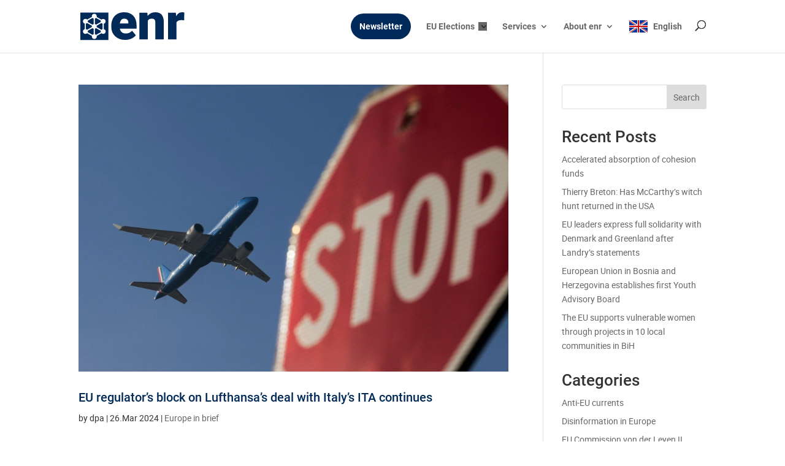

--- FILE ---
content_type: text/css
request_url: https://europeannewsroom.com/wp-content/themes/enr/style.css?ver=4.27.5
body_size: -21
content:
/*
Theme Name: ENR
Description: ENR-Theme, based on Divi.
Author: Steve Günther
Template: Divi
Version: 1.0
Text Domain: enr
*/

--- FILE ---
content_type: text/css
request_url: https://europeannewsroom.com/wp-content/cache/min/1/wp-content/themes/enr/assets/css/style.css?ver=1765205055
body_size: 2382
content:
body{font-weight:400}.nav li li{line-height:1.5em}@font-face{font-display:swap;font-family:"Roboto";src:url(../../../../../../../../themes/enr/assets/fonts/roboto-regular.woff2) format("woff2");font-weight:400;font-style:normal}@font-face{font-display:swap;font-family:"Roboto";src:url(../../../../../../../../themes/enr/assets/fonts/roboto-bold.woff2) format("woff2");font-weight:700;font-style:normal}@font-face{font-display:swap;font-family:"Roboto";src:url(../../../../../../../../themes/enr/assets/fonts/roboto-medium.woff2) format("woff2");font-weight:500;font-style:normal}figcaption{font-style:italic;color:#777777!important;text-align:left!important}.et_post_excerpt{font-weight:700}h1,h2,h3,h4,h5,h6{margin-top:10px;line-height:normal}.post h2{font-size:20px;color:#022a59!important}blockquote{border-left:12px solid;font-style:italic;font-weight:700;color:#022a59;font-size:21px;line-height:normal}blockquote cite{font-size:16px;font-weight:400}.wp-block-quote{border-left:4px solid!important}.wp-block-pullquote{border-color:#022a59!important;padding:0;border-top:4px solid!important;border-bottom:4px solid!important}.wp-block-pullquote blockquote{border-left:0 none;color:#022a59;text-align:left;padding-left:0;font-size:21px;line-height:normal;margin:20px 0}.wp-block-pullquote blockquote p{font-size:21px;line-height:normal}.wp-block-pullquote blockquote cite{text-transform:none;font-size:16px}#euvisns text{display:none}#euvisns text[cursor="pointer"]{font-family:"Roboto",sans-serif!important;font-size:12px!important;font-weight:normal!important}#eumapbase path[cursor="default"]{fill:#EBEBEB!important}#tipeumap{font-family:"Roboto",sans-serif!important;padding:16px!important;background:#FFF 0 0 no-repeat padding-box!important;box-shadow:0 4px 8px #00000033!important;border:0 none!important;font-size:13px!important;display:none}#tipeumap .agency-name{font-weight:700;margin-bottom:3px}#tipeumap .agency-shortname{font-weight:700;color:#777;margin-bottom:3px}#tipeumap .agency-location{background:url(../../../../../../../../themes/enr/assets/img/location.svg) no-repeat left center;background-size:9px 11px;font-style:italic;padding-left:13px;color:#777;margin-bottom:10px}#tipeumap .agency-logo{height:40px}#eumapbase path#eumap_44{fill:#afc6d6!important;cursor:pointer!important}#eumapbase path#eumap_44:hover{fill:rgba(175,198,214,.5)!important}#landscape-details{display:none}.et-fb-preview--desktop #landscape-details{display:block}#landscape-flag{padding-top:0}#landscape-flag .country{cursor:pointer;background:#FFF;box-shadow:0 2px 10px rgba(0,0,0,.25);padding:10px}#landscape-flag .country .et_pb_image{margin-bottom:0}#landscape-flag .country .et_pb_text{margin-top:5px;font-weight:700;font-size:16px}#main-content{position:relative}.medialandscape-overlay{background:rgba(0,0,0,.5);position:fixed;top:0;left:0;height:100%;width:100%;z-index:99}.medialandscape-overlay .medialandscape-overlay-content{background:#FFF;padding:50px;position:fixed;top:50%;left:50%;transform:translate(-50%,-50%);width:100%;max-width:1200px;max-height:70%;overflow-y:auto}.medialandscape-overlay .medialandscape-overlay-content u{text-decoration:none}.medialandscape-overlay .medialandscape-overlay-content .et_pb_image{padding:10px;box-shadow:0 2px 10px rgba(0,0,0,.25)}.medialandscape-overlay .medialandscape-overlay-content .medialandscape-overlay-close{position:absolute;top:0;right:0;font-size:24px;font-weight:700;cursor:pointer;z-index:999;height:40px;width:40px;line-height:40px;text-align:center}.medialandscape-overlay .medialandscape-overlay-content .medialandscape-overlay-close:before,.medialandscape-overlay .medialandscape-overlay-content .medialandscape-overlay-close:after{position:absolute;left:19px;top:10px;content:" ";height:22px;width:2px;background-color:#666}.medialandscape-overlay .medialandscape-overlay-content .medialandscape-overlay-close:before{transform:rotate(45deg)}.medialandscape-overlay .medialandscape-overlay-content .medialandscape-overlay-close:after{transform:rotate(-45deg)}.medialandscape-overlay .medialandscape-overlay-content .et_pb_row{padding:0!important;margin:0!important;width:100%}.medialandscape-overlay .medialandscape-overlay-content .et_pb_text{margin-bottom:0}.medialandscape-overlay .medialandscape-overlay-content .et_pb_toggle_content{padding:15px 0}.medialandscape-overlay .medialandscape-overlay-content .et_pb_toggle{background:transparent;border-left:0 none;border-top:0 none;border-right:0 none;margin-bottom:0!important;color:#666;padding:0!important}.medialandscape-overlay .medialandscape-overlay-content .et_pb_toggle .et_pb_toggle_title{font-size:18px;padding:10px 0;margin:0}.medialandscape-overlay .medialandscape-overlay-content .et_pb_toggle .et_pb_toggle_title:before{font-size:24px;content:"C"!important}.medialandscape-overlay .medialandscape-overlay-content .et_pb_toggle.et_pb_toggle_open .et_pb_toggle_title{font-weight:700}.medialandscape-overlay .medialandscape-overlay-content .et_pb_toggle.et_pb_toggle_open .et_pb_toggle_title:before{display:none}.wpml-ls-menu-item .wpml-ls-flag{display:none}.et_header_style_left #et-top-navigation nav>ul>li.wpml-ls-item>a,#top-menu li li.wpml-ls-item.menu-item-has-children>a:first-child,#top-menu li li.wpml-ls-item{padding-left:35px}.wpml-ls-menu-item .wpml-ls-flag+span{line-height:20px;display:inline-block}.wpml-ls-menu-item .sub-menu .wpml-ls-flag+span{display:inline-block}.wpml-ls-menu-item img.wpml-ls-flag{display:none}#top-menu .menu-item.wpml-ls-item.wpml-ls-item-en>a{background:url(../../../../../../../../themes/enr/assets/img/lang/en.png) no-repeat left top}#top-menu .menu-item.wpml-ls-item.wpml-ls-item-fr>a{background:url(../../../../../../../../themes/enr/assets/img/lang/fr.png) no-repeat left top}#top-menu .menu-item.wpml-ls-item.wpml-ls-item-de>a{background:url(../../../../../../../../themes/enr/assets/img/lang/de.png) no-repeat left top}#top-menu .menu-item.wpml-ls-item.wpml-ls-item-bg>a{background:url(../../../../../../../../themes/enr/assets/img/lang/bg.png) no-repeat left top}#top-menu .menu-item.wpml-ls-item.wpml-ls-item-bs>a{background:url(../../../../../../../../themes/enr/assets/img/lang/bs.png) no-repeat left top}#top-menu .menu-item.wpml-ls-item.wpml-ls-item-es>a{background:url(../../../../../../../../themes/enr/assets/img/lang/es.png) no-repeat left top}#top-menu .menu-item.wpml-ls-item.wpml-ls-item-hr>a{background:url(../../../../../../../../themes/enr/assets/img/lang/hr.png) no-repeat left top}#top-menu .menu-item.wpml-ls-item.wpml-ls-item-hu>a{background:url(../../../../../../../../themes/enr/assets/img/lang/hu.png) no-repeat left top}#top-menu .menu-item.wpml-ls-item.wpml-ls-item-it>a{background:url(../../../../../../../../themes/enr/assets/img/lang/it.png) no-repeat left top}#top-menu .menu-item.wpml-ls-item.wpml-ls-item-mk>a{background:url(../../../../../../../../themes/enr/assets/img/lang/mk.png) no-repeat left top}#top-menu .menu-item.wpml-ls-item.wpml-ls-item-ro>a{background:url(../../../../../../../../themes/enr/assets/img/lang/ro.png) no-repeat left top}#top-menu .menu-item.wpml-ls-item.wpml-ls-item-sk>a{background:url(../../../../../../../../themes/enr/assets/img/lang/sk.png) no-repeat left top}#top-menu .menu-item.wpml-ls-item.wpml-ls-item-sl>a{background:url(../../../../../../../../themes/enr/assets/img/lang/sl.png) no-repeat left top}#top-menu .menu-item.wpml-ls-item.wpml-ls-item-sq>a{background:url(../../../../../../../../themes/enr/assets/img/lang/sq.png) no-repeat left top}#top-menu .menu-item.wpml-ls-item.wpml-ls-item-sr>a{background:url(../../../../../../../../themes/enr/assets/img/lang/sr.png) no-repeat left top}#top-menu .menu-item.wpml-ls-item.wpml-ls-item-nl>a{background:url(../../../../../../../../themes/enr/assets/img/lang/nl.png) no-repeat left top}#top-menu .menu-item.wpml-ls-item.wpml-ls-item-cs>a{background:url(../../../../../../../../themes/enr/assets/img/lang/cs.png) no-repeat left top}#top-menu .menu-item.wpml-ls-item.wpml-ls-item-da>a{background:url(../../../../../../../../themes/enr/assets/img/lang/da.png) no-repeat left top}#top-menu .menu-item.wpml-ls-item.wpml-ls-item-el>a{background:url(../../../../../../../../themes/enr/assets/img/lang/el.png) no-repeat left top}#top-menu .menu-item.wpml-ls-item.wpml-ls-item-pl>a{background:url(../../../../../../../../themes/enr/assets/img/lang/pl.png) no-repeat left top}#top-menu .menu-item.wpml-ls-item.wpml-ls-item-pt-pt>a{background:url(../../../../../../../../themes/enr/assets/img/lang/pt-pt.png) no-repeat left top}#top-menu .menu-item.wpml-ls-item.wpml-ls-item-sv>a{background:url(../../../../../../../../themes/enr/assets/img/lang/sv.png) no-repeat left top}#top-menu .sub-menu .menu-item.wpml-ls-item a{background-position:left center}#top-menu .sub-menu .menu-item.wpml-ls-item a{padding-left:35px}#footer-bottom{padding:15px 0 10px}#footer-bottom .container{background:url(../../../../../../../../themes/enr/assets/img/logo-eu.png) no-repeat left center}#footer-funded{width:auto;display:table;color:#666}#footer-info{float:right;line-height:56px;padding-bottom:0}#footer-widgets{padding:35px 0 25px}.footer-widget{margin:0!important}@media (min-width:981px){.footer-widget{width:25%!important;min-height:20px}}.et_post_excerpt{margin-bottom:15px}body.category-digest #left-area .post-meta{padding-bottom:0;margin-bottom:0}body.category-digest #left-area .et_post_wireinfo{font-style:italic;padding-bottom:15px;margin-bottom:5px}.ot-floating-button__front{background:url(../../../../../../../../themes/enr/assets/img/onetrust.svg) no-repeat center center!important;background-size:29px 36px!important;background-color:#69c!important;border-radius:10px!important}.post-type-archive-tribe_events .entry-title,.single-tribe_events .entry-title{display:none}.post-type-archive-tribe_events .tribe-events-before-html,.single-tribe_events .tribe-events-before-html{margin-bottom:25px}.post-type-archive-tribe_events .tribe-events-before-html h1,.single-tribe_events .tribe-events-before-html h1{margin-bottom:25px}.post-type-archive-tribe_events .tribe-common--breakpoint-medium.tribe-events .tribe-events-l-container,.post-type-archive-tribe_events .tribe-common--breakpoint-medium.tribe-common .tribe-common-l-container,.single-tribe_events .tribe-common--breakpoint-medium.tribe-events .tribe-events-l-container,.single-tribe_events .tribe-common--breakpoint-medium.tribe-common .tribe-common-l-container{padding:0}.et_pb_blog_grid .entry-featured-image-url{padding-top:56.25%;display:block}.et_pb_blog_grid .entry-featured-image-url img{position:absolute;height:100%;width:100%;top:0;left:0;right:0;bottom:0;object-fit:cover}.et_pb_blog_grid .et_pb_post{margin:3px}@media (min-width:981px){.et_pb_gutters3 .et_pb_column_4_4 .et_pb_blog_grid .column.size-1of3,.et_pb_gutters3.et_pb_row .et_pb_column_4_4 .et_pb_blog_grid .column.size-1of3{width:33.33%;margin-right:0}}.audioplayer{margin-bottom:15px}.audioplayer-info{line-height:20px;position:relative;padding-left:27px;margin-bottom:5px}.audioplayer-info img{position:absolute;left:0;top:-1px}.waveform{width:calc(100% - 55px)}.waveform .con-controls{position:absolute!important;top:8px;left:0;width:45px!important}.waveform .ap-controls-right{display:none!important}.waveform .scrubbar{margin-left:55px!important}.waveform.audioplayer.skin-wave .ap-controls .con-playpause .playbtn,.waveform.audioplayer.skin-wave .ap-controls .con-playpause .pausebtn,.waveform.audioplayer.skin-wave .ap-controls .scrubbar .scrubBox-hover{background:#002a59!important}.waveform.waveform-start .curr-time,.waveform.waveform-start .total-time,.waveform.waveform-start .loading-svg{display:none}.waveform.waveform-loading .curr-time,.waveform.waveform-loading .total-time{display:none}@media (min-width:981px){.page-slug-agencies .et_pb_gutters3 .et_pb_column_1_4,.et_pb_gutters3.et_pb_row .et_pb_column_1_4{width:12%}.page-slug-agencies .et_pb_gutters3 .et_pb_column,.et_pb_gutters3.et_pb_row .et_pb_column{margin-right:3.5%}}body:not(.logged-in) .cat-item-827{display:none!important}ul.wp-tag-cloud{display:flex;flex-direction:row;justify-content:center;align-items:center;flex-wrap:wrap;gap:10px;padding:0}ul.wp-tag-cloud li{list-style-type:none;gap:10px;line-height:20px!important;cursor:pointer;transition:transform 0.2s;padding:16px 0}ul.wp-tag-cloud li:hover{transform:translateY(-3px)}ul.wp-tag-cloud li a{border-radius:38px;background:#FFF;padding:16px 24px;color:#002A59;font-size:20px!important;line-height:20px;font-weight:700;flex:none;order:0;flex-grow:0}

--- FILE ---
content_type: text/css
request_url: https://europeannewsroom.com/wp-content/et-cache/global/et-divi-customizer-global.min.css?ver=1766047483
body_size: 2097
content:
body,.et_pb_column_1_2 .et_quote_content blockquote cite,.et_pb_column_1_2 .et_link_content a.et_link_main_url,.et_pb_column_1_3 .et_quote_content blockquote cite,.et_pb_column_3_8 .et_quote_content blockquote cite,.et_pb_column_1_4 .et_quote_content blockquote cite,.et_pb_blog_grid .et_quote_content blockquote cite,.et_pb_column_1_3 .et_link_content a.et_link_main_url,.et_pb_column_3_8 .et_link_content a.et_link_main_url,.et_pb_column_1_4 .et_link_content a.et_link_main_url,.et_pb_blog_grid .et_link_content a.et_link_main_url,body .et_pb_bg_layout_light .et_pb_post p,body .et_pb_bg_layout_dark .et_pb_post p{font-size:14px}.et_pb_slide_content,.et_pb_best_value{font-size:15px}body{color:#333333}h1,h2,h3,h4,h5,h6{color:#333333}#et_search_icon:hover,.mobile_menu_bar:before,.mobile_menu_bar:after,.et_toggle_slide_menu:after,.et-social-icon a:hover,.et_pb_sum,.et_pb_pricing li a,.et_pb_pricing_table_button,.et_overlay:before,.entry-summary p.price ins,.et_pb_member_social_links a:hover,.et_pb_widget li a:hover,.et_pb_filterable_portfolio .et_pb_portfolio_filters li a.active,.et_pb_filterable_portfolio .et_pb_portofolio_pagination ul li a.active,.et_pb_gallery .et_pb_gallery_pagination ul li a.active,.wp-pagenavi span.current,.wp-pagenavi a:hover,.nav-single a,.tagged_as a,.posted_in a{color:#022a59}.et_pb_contact_submit,.et_password_protected_form .et_submit_button,.et_pb_bg_layout_light .et_pb_newsletter_button,.comment-reply-link,.form-submit .et_pb_button,.et_pb_bg_layout_light .et_pb_promo_button,.et_pb_bg_layout_light .et_pb_more_button,.et_pb_contact p input[type="checkbox"]:checked+label i:before,.et_pb_bg_layout_light.et_pb_module.et_pb_button{color:#022a59}.footer-widget h4{color:#022a59}.et-search-form,.nav li ul,.et_mobile_menu,.footer-widget li:before,.et_pb_pricing li:before,blockquote{border-color:#022a59}.et_pb_counter_amount,.et_pb_featured_table .et_pb_pricing_heading,.et_quote_content,.et_link_content,.et_audio_content,.et_pb_post_slider.et_pb_bg_layout_dark,.et_slide_in_menu_container,.et_pb_contact p input[type="radio"]:checked+label i:before{background-color:#022a59}.container,.et_pb_row,.et_pb_slider .et_pb_container,.et_pb_fullwidth_section .et_pb_title_container,.et_pb_fullwidth_section .et_pb_title_featured_container,.et_pb_fullwidth_header:not(.et_pb_fullscreen) .et_pb_fullwidth_header_container{max-width:1200px}.et_boxed_layout #page-container,.et_boxed_layout.et_non_fixed_nav.et_transparent_nav #page-container #top-header,.et_boxed_layout.et_non_fixed_nav.et_transparent_nav #page-container #main-header,.et_fixed_nav.et_boxed_layout #page-container #top-header,.et_fixed_nav.et_boxed_layout #page-container #main-header,.et_boxed_layout #page-container .container,.et_boxed_layout #page-container .et_pb_row{max-width:1360px}a{color:rgba(2,42,89,0.5)}.et_secondary_nav_enabled #page-container #top-header{background-color:#022a59!important}#et-secondary-nav li ul{background-color:#022a59}#top-menu li.current-menu-ancestor>a,#top-menu li.current-menu-item>a,#top-menu li.current_page_item>a{color:#022a59}#main-footer .footer-widget h4,#main-footer .widget_block h1,#main-footer .widget_block h2,#main-footer .widget_block h3,#main-footer .widget_block h4,#main-footer .widget_block h5,#main-footer .widget_block h6{color:#ffffff}.footer-widget li:before{border-color:#ffffff}#main-footer .footer-widget h4,#main-footer .widget_block h1,#main-footer .widget_block h2,#main-footer .widget_block h3,#main-footer .widget_block h4,#main-footer .widget_block h5,#main-footer .widget_block h6{font-weight:bold;font-style:normal;text-transform:uppercase;text-decoration:none}body .et_pb_button{background-color:rgba(255,255,255,0);border-radius:0px}body.et_pb_button_helper_class .et_pb_button,body.et_pb_button_helper_class .et_pb_module.et_pb_button{color:#ffffff}body .et_pb_bg_layout_light.et_pb_button:hover,body .et_pb_bg_layout_light .et_pb_button:hover,body .et_pb_button:hover{color:#022a59!important;background-color:#ffffff;border-color:rgba(255,255,255,0)!important;border-radius:0px}@media only screen and (min-width:981px){#main-footer .footer-widget h4,#main-footer .widget_block h1,#main-footer .widget_block h2,#main-footer .widget_block h3,#main-footer .widget_block h4,#main-footer .widget_block h5,#main-footer .widget_block h6{font-size:16px}.et_fixed_nav #page-container .et-fixed-header#top-header{background-color:#022a59!important}.et_fixed_nav #page-container .et-fixed-header#top-header #et-secondary-nav li ul{background-color:#022a59}.et-fixed-header #top-menu li.current-menu-ancestor>a,.et-fixed-header #top-menu li.current-menu-item>a,.et-fixed-header #top-menu li.current_page_item>a{color:#022a59!important}}@media only screen and (min-width:1500px){.et_pb_row{padding:30px 0}.et_pb_section{padding:60px 0}.single.et_pb_pagebuilder_layout.et_full_width_page .et_post_meta_wrapper{padding-top:90px}.et_pb_fullwidth_section{padding:0}}	h1,h2,h3,h4,h5,h6{font-family:'Roboto',sans-serif}body,input,textarea,select{font-family:'Roboto',sans-serif}body #page-container #sidebar{width:26%}body #page-container #left-area{width:74%}.et_right_sidebar #main-content .container:before{right:26%!important}.et_left_sidebar #main-content .container:before{left:26%!important}.container{max-width:1200px}.et_pb_scroll_top.et-pb-icon{background:#022a59;width:50px}#columns .et_pb_slides .et_pb_container{height:auto!important}.et-pb-controllers{bottom:0!important}.footer-widget{margin-bottom:15px!important}#footer-widgets .footer-widget .fwidget{margin-bottom:5px!important}.footer-widget .widget_block{float:none!important}.footer-widget .wp-block-media-text{grid-template-columns:24px auto!important}.footer-widget .wp-block-media-text__media{width:24px!important}.footer-widget .wp-block-media-text__content{padding:0 10px!important}#footer-widgets .footer-widget:nth-child(2){margin-bottom:0!important}.elections_menu_entry>a::after,.menu-item-1238303>a::after,.menu-item-1238603>a::after,.menu-item-1238662>a::after,.menu-item-1238956>a::after{content:" ";mask:url("data:image/svg+xml,%3C%3Fxml version='1.0' encoding='UTF-8'%3F%3E%3Csvg id='Ebene_1' data-name='Ebene 1' xmlns='http://www.w3.org/2000/svg' viewBox='0 0 18 19.48'%3E%3Cpath class='cls-1'  d='m2,19.48c-.55,0-1.02-.2-1.41-.59-.39-.39-.59-.86-.59-1.41v-4.55l2.75-3.13,1.43,1.43-2,2.25h13.65l-1.95-2.2,1.43-1.43,2.7,3.08v4.55c0,.55-.2,1.02-.59,1.41s-.86.59-1.41.59H2Zm0-2h14v-2H2v2Zm5.63-5.63l-3.53-3.53c-.38-.38-.57-.85-.56-1.41s.2-1.03.59-1.41L9.03.6C9.41.22,9.88.02,10.45,0s1.04.17,1.43.55l3.53,3.53c.38.38.58.85.6,1.4s-.17,1.02-.55,1.4l-5,5c-.38.38-.85.57-1.41.56s-1.03-.2-1.41-.59Zm6.38-6.35l-3.53-3.53-4.95,4.95,3.53,3.53,4.95-4.95ZM2,17.48v-2,2Z'/%3E%3C/svg%3E");display:inline-block;position:relative;width:14px;height:14px;;margin-left:4px;bottom:-2px;background-color:currentColor;mask-repeat:no-repeat}.menu_newsletter,#menu-item-1238333,#menu-item-1238602,#menu-item-1238669,#menu-item-1238932{background-color:#002a59;height:3em;padding:1em;margin-top:-1em;border-radius:3em;padding-right:1em!important;margin-right:22px}.menu_newsletter a,#menu-item-1238333 a,#menu-item-1238602 a,#menu-item-1238669 a,#menu-item-1238932 a{color:#fff!important}.et-fixed-header #top-menu li.menu_newsletter.current-menu-ancestor>a,.et-fixed-header #top-menu li.menu_newsletter.current-menu-item>a,.et-fixed-header #top-menu li.menu_newsletter.current_page_item>a,.et-fixed-header #top-menu li#menu-item-1238333.current-menu-ancestor>a,.et-fixed-header #top-menu li#menu-item-1238333.current-menu-item>a,.et-fixed-header #top-menu li#menu-item-1238333.current_page_item>a,.et-fixed-header #top-menu li#menu-item-1238602.current-menu-ancestor>a,.et-fixed-header #top-menu li#menu-item-1238602.current-menu-item>a,.et-fixed-header #top-menu li#menu-item-1238602.current_page_item>a,.et-fixed-header #top-menu li#menu-item-1238669.current-menu-ancestor>a,.et-fixed-header #top-menu li#menu-item-1238669.current-menu-item>a,.et-fixed-header #top-menu li#menu-item-1238669.current_page_item>a,.et-fixed-header #top-menu li#menu-item-1238932.current-menu-ancestor>a,.et-fixed-header #top-menu li#menu-item-1238932.current-menu-item>a,.et-fixed-header #top-menu li#menu-item-1238932.current_page_item>a{color:white!important}#mobile_menu>.menu_newsletter,#mobile_menu>#menu-item-1238333,#mobile_menu>#menu-item-1238602,#mobile_menu>#menu-item-1238669,#mobile_menu>#menu-item-1238932{padding:0;margin-top:0;margin-right:0}

--- FILE ---
content_type: image/svg+xml
request_url: https://europeannewsroom.com/wp-content/uploads/2022/02/edn4_Logo.svg
body_size: 2620
content:
<?xml version="1.0" encoding="utf-8"?>
<!-- Generator: Adobe Illustrator 26.0.2, SVG Export Plug-In . SVG Version: 6.00 Build 0)  -->
<svg version="1.1" id="Ebene_1" xmlns="http://www.w3.org/2000/svg" xmlns:xlink="http://www.w3.org/1999/xlink" x="0px" y="0px"
	 viewBox="0 0 203.2 55.4" style="enable-background:new 0 0 203.2 55.4;" xml:space="preserve">
<style type="text/css">
	.st0{fill:#022A59;}
</style>
<g>
	<g>
		<path class="st0" d="M14.4,16.7c0.1,0.4,0.2,0.8,0.2,1.3c0,0.4-0.1,0.9-0.2,1.3l9.4,5.4c0.6-0.6,1.4-1.1,2.2-1.3V12.5
			c-0.9-0.2-1.6-0.7-2.2-1.3L14.4,16.7z"/>
		<path class="st0" d="M22.3,28c0-0.4,0.1-0.9,0.2-1.3l-9.4-5.4c-0.6,0.6-1.4,1.1-2.2,1.3v10.8c0.9,0.2,1.6,0.7,2.2,1.3l9.4-5.4
			C22.4,28.9,22.3,28.5,22.3,28z"/>
		<path class="st0" d="M40,19.2c-0.1-0.4-0.2-0.8-0.2-1.3c0-0.4,0.1-0.9,0.2-1.3l-9.4-5.4c-0.6,0.6-1.4,1.1-2.2,1.3v10.8
			c0.9,0.2,1.6,0.7,2.2,1.3L40,19.2z"/>
		<path class="st0" d="M14.4,36.8c0.1,0.4,0.2,0.8,0.2,1.3c0,0.4-0.1,0.9-0.2,1.3l9.4,5.4c0.6-0.6,1.4-1.1,2.2-1.3V32.7
			c-0.9-0.2-1.6-0.7-2.2-1.3L14.4,36.8z"/>
		<path class="st0" d="M30.6,31.4c-0.6,0.6-1.4,1.1-2.2,1.3v10.8c0.9,0.2,1.6,0.7,2.2,1.3l9.4-5.4c-0.1-0.4-0.2-0.8-0.2-1.3
			c0-0.4,0.1-0.9,0.2-1.3L30.6,31.4z"/>
		<path class="st0" d="M0,0.6v54.8h54.8V0.6H0z M49.5,38.1c0,2.7-2.2,4.8-4.8,4.8c-1.4,0-2.6-0.6-3.4-1.4l-9.4,5.4
			c0.1,0.4,0.2,0.8,0.2,1.3c0,2.7-2.2,4.8-4.8,4.8s-4.8-2.2-4.8-4.8c0-0.4,0.1-0.9,0.2-1.3l-9.4-5.4c-0.9,0.9-2.1,1.4-3.4,1.4
			c-2.7,0-4.8-2.2-4.8-4.8c0-2.3,1.5-4.1,3.6-4.7V22.6c-2.1-0.5-3.6-2.4-3.6-4.7c0-2.7,2.2-4.8,4.8-4.8c1.4,0,2.6,0.6,3.4,1.4
			l9.4-5.4c-0.1-0.4-0.2-0.8-0.2-1.3c0-2.7,2.2-4.8,4.8-4.8S32,5.2,32,7.9c0,0.4-0.1,0.9-0.2,1.3l9.4,5.4c0.9-0.9,2.1-1.4,3.4-1.4
			c2.7,0,4.8,2.2,4.8,4.8c0,2.3-1.5,4.1-3.6,4.7v10.8C47.9,34,49.5,35.8,49.5,38.1z"/>
		<path class="st0" d="M31.8,26.7c0.1,0.4,0.2,0.8,0.2,1.3s-0.1,0.9-0.2,1.3l9.4,5.4c0.6-0.6,1.4-1.1,2.2-1.3V22.6
			c-0.9-0.2-1.6-0.7-2.2-1.3L31.8,26.7z"/>
	</g>
	<g>
		<path class="st0" d="M87.6,54.8c-8.1,0-14.7-2.4-19.7-7.3c-5-4.8-7.5-11.1-7.5-18.9v-1.4c0-5.4,1-10.2,3-14.3
			c2-4.1,4.9-7.3,8.8-9.6C76,1.1,80.6,0,85.8,0c7.4,0,13.3,2.3,17.6,6.9c4.3,4.6,6.4,11,6.4,19.3v6.4H77.1c0.6,3,1.9,5.3,3.9,7
			c2,1.7,4.6,2.5,7.7,2.5c5.2,0,9.3-1.8,12.2-5.5l7.5,8.9c-2.1,2.8-5,5.1-8.7,6.8C96,53.9,91.9,54.8,87.6,54.8z M85.7,12.7
			c-4.8,0-7.7,3.2-8.6,9.6h16.6V21c0.1-2.6-0.6-4.7-2-6.1C90.3,13.4,88.3,12.7,85.7,12.7z"/>
		<path class="st0" d="M130.9,1l0.5,6.2c3.6-4.8,8.7-7.2,15.1-7.2c5.5,0,9.6,1.6,12.3,4.9c2.7,3.3,4.1,8.2,4.2,14.8v34h-16.5V20.5
			c0-2.7-0.5-4.6-1.6-5.9c-1.1-1.3-3-1.9-5.9-1.9c-3.2,0-5.6,1.3-7.2,3.8v37.3h-16.5V1H130.9z"/>
		<path class="st0" d="M203,15.9l-5.4-0.4c-5.2,0-8.5,1.6-10,4.9v33.4h-16.5V1h15.4l0.5,6.8c2.8-5.2,6.6-7.8,11.6-7.8
			c1.8,0,3.3,0.2,4.6,0.6L203,15.9z"/>
	</g>
</g>
</svg>
